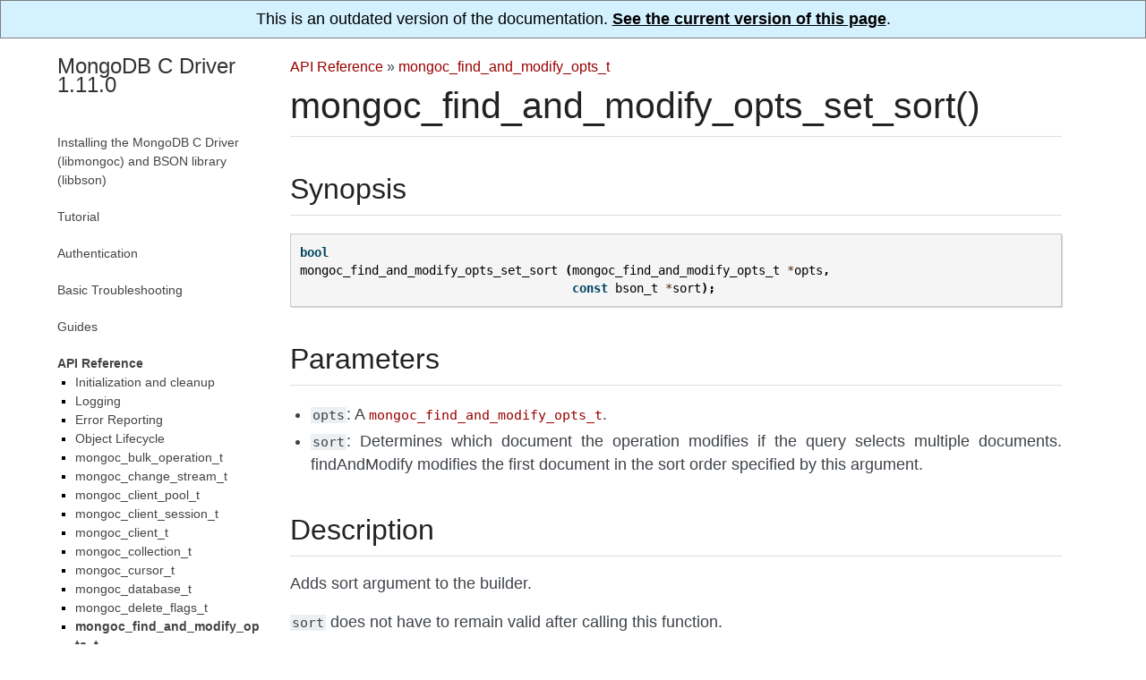

--- FILE ---
content_type: text/html; charset=utf-8
request_url: https://mongoc.org/libmongoc/1.11.0/mongoc_find_and_modify_opts_set_sort.html
body_size: 3542
content:

<!DOCTYPE html PUBLIC "-//W3C//DTD XHTML 1.0 Transitional//EN"
  "http://www.w3.org/TR/xhtml1/DTD/xhtml1-transitional.dtd">

<html xmlns="http://www.w3.org/1999/xhtml" lang="en">
  <head>
    <meta http-equiv="Content-Type" content="text/html; charset=utf-8" /><script>
  (function(w,d,s,l,i){w[l]=w[l]||[];w[l].push(
      {'gtm.start': new Date().getTime(),event:'gtm.js'}
    );var f=d.getElementsByTagName(s)[0],
    j=d.createElement(s),dl=l!='dataLayer'?'&l='+l:'';j.async=true;j.src=
    '//www.googletagmanager.com/gtm.js?id='+i+dl;f.parentNode.insertBefore(j,f);
    })(window,document,'script','dataLayer','GTM-JQHP');
</script><link rel="canonical" href="http://mongoc.org/libbson/current/mongoc_find_and_modify_opts_set_sort.html"/>
    <title>mongoc_find_and_modify_opts_set_sort() &#8212; MongoDB C Driver 1.11.0</title>
    <link rel="stylesheet" href="_static/mongoc.css" type="text/css" />
    <link rel="stylesheet" href="_static/pygments.css" type="text/css" />
    <script type="text/javascript">
      var DOCUMENTATION_OPTIONS = {
        URL_ROOT:    './',
        VERSION:     '1.11.0',
        COLLAPSE_INDEX: false,
        FILE_SUFFIX: '.html',
        HAS_SOURCE:  false,
        SOURCELINK_SUFFIX: '.txt'
      };
    </script>
    <script type="text/javascript" src="_static/jquery.js"></script>
    <script type="text/javascript" src="_static/underscore.js"></script>
    <script type="text/javascript" src="_static/doctools.js"></script>
    <link rel="index" title="Index" href="genindex.html" />
    <link rel="search" title="Search" href="search.html" />
    <link rel="next" title="mongoc_find_and_modify_opts_set_update()" href="mongoc_find_and_modify_opts_set_update.html" />
    <link rel="prev" title="mongoc_find_and_modify_opts_set_max_time_ms()" href="mongoc_find_and_modify_opts_set_max_time_ms.html" />
   
  <meta name="viewport" content="width=device-width, initial-scale=0.9, maximum-scale=0.9">

  </head>
  <body>
<div style="text-align: center; border: 1px solid gray; padding: 10px; background: #d4f1ff">
  This is an outdated version of the documentation.
  <a href="http://mongoc.org/libmongoc/current/mongoc_find_and_modify_opts_set_sort.html" 
     style="color: black; font-weight: bold; text-decoration: underline;">
    See the current version of this page</a>.
</div>  

    <div class="document">
  <div class="documentwrapper">
    <div class="bodywrapper" id="mongoc_find_and_modify_opts_set_sort">
      <div class="body" role="main">
        
            <div class="related">
              <ul>
                <li class="nav-item nav-item-0"><a href="index.html">MongoDB C Driver 1.11.0</a> &#187;</li>
                
                  <li class="nav-item nav-item-1"><a href="api.html">API Reference</a> &#187;</li>
                
                  <li class="nav-item nav-item-2"><a href="mongoc_find_and_modify_opts_t.html">mongoc_find_and_modify_opts_t</a></li>
                
              </ul>
            </div>
          
        
  <div class="section" id="mongoc-find-and-modify-opts-set-sort">
<h1>mongoc_find_and_modify_opts_set_sort()<a class="headerlink" href="#mongoc-find-and-modify-opts-set-sort" title="Permalink to this headline">¶</a></h1>
<div class="section" id="synopsis">
<h2>Synopsis<a class="headerlink" href="#synopsis" title="Permalink to this headline">¶</a></h2>
<div class="highlight-c"><div class="highlight"><pre><span></span><span class="kt">bool</span>
<span class="nf">mongoc_find_and_modify_opts_set_sort</span> <span class="p">(</span><span class="n">mongoc_find_and_modify_opts_t</span> <span class="o">*</span><span class="n">opts</span><span class="p">,</span>
                                      <span class="k">const</span> <span class="n">bson_t</span> <span class="o">*</span><span class="n">sort</span><span class="p">);</span>
</pre></div>
</div>
</div>
<div class="section" id="parameters">
<h2>Parameters<a class="headerlink" href="#parameters" title="Permalink to this headline">¶</a></h2>
<ul class="simple">
<li><code class="docutils literal"><span class="pre">opts</span></code>: A <a class="symbol reference internal" href="mongoc_find_and_modify_opts_t.html"><span class="doc">mongoc_find_and_modify_opts_t</span></a>.</li>
<li><code class="docutils literal"><span class="pre">sort</span></code>: Determines which document the operation modifies if the query selects multiple documents. findAndModify modifies the first document in the sort order specified by this argument.</li>
</ul>
</div>
<div class="section" id="description">
<h2>Description<a class="headerlink" href="#description" title="Permalink to this headline">¶</a></h2>
<p>Adds sort argument to the builder.</p>
<p><code class="docutils literal"><span class="pre">sort</span></code> does not have to remain valid after calling this function.</p>
</div>
<div class="section" id="returns">
<h2>Returns<a class="headerlink" href="#returns" title="Permalink to this headline">¶</a></h2>
<p>Returns <code class="docutils literal"><span class="pre">true</span></code> if it successfully added the option to the builder, otherwise <code class="docutils literal"><span class="pre">false</span></code>.</p>
</div>
<div class="section" id="setting-sort">
<h2>Setting sort<a class="headerlink" href="#setting-sort" title="Permalink to this headline">¶</a></h2>
<div class="literal-block-wrapper docutils container" id="id1">
<div class="code-block-caption"><span class="caption-text">sort.c</span><a class="headerlink" href="#id1" title="Permalink to this code">¶</a></div>
<div class="highlight-c"><div class="highlight"><pre><span></span><span class="kt">void</span>
<span class="nf">fam_sort</span> <span class="p">(</span><span class="n">mongoc_collection_t</span> <span class="o">*</span><span class="n">collection</span><span class="p">)</span>
<span class="p">{</span>
   <span class="n">mongoc_find_and_modify_opts_t</span> <span class="o">*</span><span class="n">opts</span><span class="p">;</span>
   <span class="n">bson_t</span> <span class="o">*</span><span class="n">update</span><span class="p">;</span>
   <span class="n">bson_t</span> <span class="n">sort</span> <span class="o">=</span> <span class="n">BSON_INITIALIZER</span><span class="p">;</span>
   <span class="n">bson_t</span> <span class="n">reply</span><span class="p">;</span>
   <span class="n">bson_error_t</span> <span class="n">error</span><span class="p">;</span>
   <span class="n">bson_t</span> <span class="n">query</span> <span class="o">=</span> <span class="n">BSON_INITIALIZER</span><span class="p">;</span>
   <span class="kt">bool</span> <span class="n">success</span><span class="p">;</span>


   <span class="cm">/* Find all users with the lastname Ibrahimovic */</span>
   <span class="n">BSON_APPEND_UTF8</span> <span class="p">(</span><span class="o">&amp;</span><span class="n">query</span><span class="p">,</span> <span class="s">&quot;lastname&quot;</span><span class="p">,</span> <span class="s">&quot;Ibrahimovic&quot;</span><span class="p">);</span>

   <span class="cm">/* Sort by age (descending) */</span>
   <span class="n">BSON_APPEND_INT32</span> <span class="p">(</span><span class="o">&amp;</span><span class="n">sort</span><span class="p">,</span> <span class="s">&quot;age&quot;</span><span class="p">,</span> <span class="o">-</span><span class="mi">1</span><span class="p">);</span>

   <span class="cm">/* Bump his goal tally */</span>
   <span class="n">update</span> <span class="o">=</span> <span class="n">BCON_NEW</span> <span class="p">(</span><span class="s">&quot;$set&quot;</span><span class="p">,</span> <span class="s">&quot;{&quot;</span><span class="p">,</span> <span class="s">&quot;oldest&quot;</span><span class="p">,</span> <span class="n">BCON_BOOL</span> <span class="p">(</span><span class="nb">true</span><span class="p">),</span> <span class="s">&quot;}&quot;</span><span class="p">);</span>

   <span class="n">opts</span> <span class="o">=</span> <span class="n">mongoc_find_and_modify_opts_new</span> <span class="p">();</span>
   <span class="n">mongoc_find_and_modify_opts_set_update</span> <span class="p">(</span><span class="n">opts</span><span class="p">,</span> <span class="n">update</span><span class="p">);</span>
   <span class="n">mongoc_find_and_modify_opts_set_sort</span> <span class="p">(</span><span class="n">opts</span><span class="p">,</span> <span class="o">&amp;</span><span class="n">sort</span><span class="p">);</span>

   <span class="n">success</span> <span class="o">=</span> <span class="n">mongoc_collection_find_and_modify_with_opts</span> <span class="p">(</span>
      <span class="n">collection</span><span class="p">,</span> <span class="o">&amp;</span><span class="n">query</span><span class="p">,</span> <span class="n">opts</span><span class="p">,</span> <span class="o">&amp;</span><span class="n">reply</span><span class="p">,</span> <span class="o">&amp;</span><span class="n">error</span><span class="p">);</span>

   <span class="k">if</span> <span class="p">(</span><span class="n">success</span><span class="p">)</span> <span class="p">{</span>
      <span class="kt">char</span> <span class="o">*</span><span class="n">str</span><span class="p">;</span>

      <span class="n">str</span> <span class="o">=</span> <span class="n">bson_as_canonical_extended_json</span> <span class="p">(</span><span class="o">&amp;</span><span class="n">reply</span><span class="p">,</span> <span class="nb">NULL</span><span class="p">);</span>
      <span class="n">printf</span> <span class="p">(</span><span class="s">&quot;%s</span><span class="se">\n</span><span class="s">&quot;</span><span class="p">,</span> <span class="n">str</span><span class="p">);</span>
      <span class="n">bson_free</span> <span class="p">(</span><span class="n">str</span><span class="p">);</span>
   <span class="p">}</span> <span class="k">else</span> <span class="p">{</span>
      <span class="n">fprintf</span> <span class="p">(</span>
         <span class="n">stderr</span><span class="p">,</span> <span class="s">&quot;Got error: </span><span class="se">\&quot;</span><span class="s">%s</span><span class="se">\&quot;</span><span class="s"> on line %d</span><span class="se">\n</span><span class="s">&quot;</span><span class="p">,</span> <span class="n">error</span><span class="p">.</span><span class="n">message</span><span class="p">,</span> <span class="n">__LINE__</span><span class="p">);</span>
   <span class="p">}</span>

   <span class="n">bson_destroy</span> <span class="p">(</span><span class="o">&amp;</span><span class="n">reply</span><span class="p">);</span>
   <span class="n">bson_destroy</span> <span class="p">(</span><span class="n">update</span><span class="p">);</span>
   <span class="n">bson_destroy</span> <span class="p">(</span><span class="o">&amp;</span><span class="n">sort</span><span class="p">);</span>
   <span class="n">bson_destroy</span> <span class="p">(</span><span class="o">&amp;</span><span class="n">query</span><span class="p">);</span>
   <span class="n">mongoc_find_and_modify_opts_destroy</span> <span class="p">(</span><span class="n">opts</span><span class="p">);</span>
<span class="p">}</span>
</pre></div>
</div>
</div>
<p>Outputs:</p>
<div class="highlight-c"><div class="highlight"><pre><span></span><span class="p">{</span>
   <span class="s">&quot;lastErrorObject&quot;</span> <span class="o">:</span> <span class="p">{</span><span class="s">&quot;updatedExisting&quot;</span> <span class="o">:</span> <span class="nb">true</span><span class="p">,</span> <span class="s">&quot;n&quot;</span> <span class="o">:</span> <span class="mi">1</span><span class="p">},</span>
                       <span class="s">&quot;value&quot;</span> <span class="o">:</span> <span class="p">{</span>
                          <span class="s">&quot;_id&quot;</span> <span class="o">:</span> <span class="p">{</span><span class="s">&quot;$oid&quot;</span> <span class="o">:</span> <span class="s">&quot;56562a99d13e6d86239c7b00&quot;</span><span class="p">},</span>
                          <span class="s">&quot;age&quot;</span> <span class="o">:</span> <span class="mi">35</span><span class="p">,</span>
                          <span class="s">&quot;firstname&quot;</span> <span class="o">:</span> <span class="s">&quot;Zlatan&quot;</span><span class="p">,</span>
                          <span class="s">&quot;goals&quot;</span> <span class="o">:</span> <span class="mi">343</span><span class="p">,</span>
                          <span class="s">&quot;lastname&quot;</span> <span class="o">:</span> <span class="s">&quot;Ibrahimovic&quot;</span><span class="p">,</span>
                          <span class="s">&quot;profession&quot;</span> <span class="o">:</span> <span class="s">&quot;Football player&quot;</span><span class="p">,</span>
                          <span class="s">&quot;position&quot;</span> <span class="o">:</span> <span class="s">&quot;striker&quot;</span><span class="p">,</span>
                          <span class="s">&quot;author&quot;</span> <span class="o">:</span> <span class="nb">true</span>
                       <span class="p">},</span>
                                 <span class="s">&quot;ok&quot;</span> <span class="o">:</span> <span class="mi">1</span>
<span class="p">}</span>
</pre></div>
</div>
</div>
</div>


      </div>
      <div class="footer">
        <div class="footer-nav">
          <a class="footer-nav-button footer-nav-button-prev" title="mongoc_find_and_modify_opts_set_max_time_ms()" href="mongoc_find_and_modify_opts_set_max_time_ms.html">&laquo; Previous: mongoc_find_and_modify_opts_set_max_time_ms()</a>
          <a class="footer-nav-button footer-nav-button-next" title="mongoc_find_and_modify_opts_set_update()" href="mongoc_find_and_modify_opts_set_update.html">Next: mongoc_find_and_modify_opts_set_update() &raquo;</a>
        </div>
      </div>
    </div>
  </div>
      <div class="sphinxsidebar" role="navigation" aria-label="main navigation">
        <div class="sphinxsidebarwrapper"><h3><a href="index.html">MongoDB C Driver 1.11.0</a></h3>
<ul>
<li class="toctree-l1"><a class="reference internal" href="installing.html">Installing the MongoDB C Driver (libmongoc) and BSON library (libbson)</a></li>
</ul>
<ul>
<li class="toctree-l1"><a class="reference internal" href="tutorial.html">Tutorial</a></li>
</ul>
<ul>
<li class="toctree-l1"><a class="reference internal" href="authentication.html">Authentication</a></li>
</ul>
<ul>
<li class="toctree-l1"><a class="reference internal" href="basic-troubleshooting.html">Basic Troubleshooting</a></li>
</ul>
<ul>
<li class="toctree-l1"><a class="reference internal" href="guides.html">Guides</a></li>
</ul>
<ul class="current">
<li class="toctree-l1 current"><a class="reference internal" href="api.html">API Reference</a><ul class="current">
<li class="toctree-l2"><a class="reference internal" href="init-cleanup.html">Initialization and cleanup</a></li>
<li class="toctree-l2"><a class="reference internal" href="logging.html">Logging</a></li>
<li class="toctree-l2"><a class="reference internal" href="errors.html">Error Reporting</a></li>
<li class="toctree-l2"><a class="reference internal" href="lifecycle.html">Object Lifecycle</a></li>
<li class="toctree-l2"><a class="reference internal" href="mongoc_bulk_operation_t.html">mongoc_bulk_operation_t</a></li>
<li class="toctree-l2"><a class="reference internal" href="mongoc_change_stream_t.html">mongoc_change_stream_t</a></li>
<li class="toctree-l2"><a class="reference internal" href="mongoc_client_pool_t.html">mongoc_client_pool_t</a></li>
<li class="toctree-l2"><a class="reference internal" href="mongoc_client_session_t.html">mongoc_client_session_t</a></li>
<li class="toctree-l2"><a class="reference internal" href="mongoc_client_t.html">mongoc_client_t</a></li>
<li class="toctree-l2"><a class="reference internal" href="mongoc_collection_t.html">mongoc_collection_t</a></li>
<li class="toctree-l2"><a class="reference internal" href="mongoc_cursor_t.html">mongoc_cursor_t</a></li>
<li class="toctree-l2"><a class="reference internal" href="mongoc_database_t.html">mongoc_database_t</a></li>
<li class="toctree-l2"><a class="reference internal" href="mongoc_delete_flags_t.html">mongoc_delete_flags_t</a></li>
<li class="toctree-l2 current"><a class="reference internal" href="mongoc_find_and_modify_opts_t.html">mongoc_find_and_modify_opts_t</a></li>
<li class="toctree-l2"><a class="reference internal" href="mongoc_gridfs_file_list_t.html">mongoc_gridfs_file_list_t</a></li>
<li class="toctree-l2"><a class="reference internal" href="mongoc_gridfs_file_opt_t.html">mongoc_gridfs_file_opt_t</a></li>
<li class="toctree-l2"><a class="reference internal" href="mongoc_gridfs_file_t.html">mongoc_gridfs_file_t</a></li>
<li class="toctree-l2"><a class="reference internal" href="mongoc_gridfs_t.html">mongoc_gridfs_t</a></li>
<li class="toctree-l2"><a class="reference internal" href="mongoc_host_list_t.html">mongoc_host_list_t</a></li>
<li class="toctree-l2"><a class="reference internal" href="mongoc_index_opt_geo_t.html">mongoc_index_opt_geo_t</a></li>
<li class="toctree-l2"><a class="reference internal" href="mongoc_index_opt_t.html">mongoc_index_opt_t</a></li>
<li class="toctree-l2"><a class="reference internal" href="mongoc_index_opt_wt_t.html">mongoc_index_opt_wt_t</a></li>
<li class="toctree-l2"><a class="reference internal" href="mongoc_insert_flags_t.html">mongoc_insert_flags_t</a></li>
<li class="toctree-l2"><a class="reference internal" href="mongoc_iovec_t.html">mongoc_iovec_t</a></li>
<li class="toctree-l2"><a class="reference internal" href="mongoc_matcher_t.html">mongoc_matcher_t</a></li>
<li class="toctree-l2"><a class="reference internal" href="mongoc_query_flags_t.html">mongoc_query_flags_t</a></li>
<li class="toctree-l2"><a class="reference internal" href="mongoc_rand.html">mongoc_rand</a></li>
<li class="toctree-l2"><a class="reference internal" href="mongoc_read_concern_t.html">mongoc_read_concern_t</a></li>
<li class="toctree-l2"><a class="reference internal" href="mongoc_read_mode_t.html">mongoc_read_mode_t</a></li>
<li class="toctree-l2"><a class="reference internal" href="mongoc_read_prefs_t.html">mongoc_read_prefs_t</a></li>
<li class="toctree-l2"><a class="reference internal" href="mongoc_remove_flags_t.html">mongoc_remove_flags_t</a></li>
<li class="toctree-l2"><a class="reference internal" href="mongoc_reply_flags_t.html">mongoc_reply_flags_t</a></li>
<li class="toctree-l2"><a class="reference internal" href="mongoc_server_description_t.html">mongoc_server_description_t</a></li>
<li class="toctree-l2"><a class="reference internal" href="mongoc_session_opt_t.html">mongoc_session_opt_t</a></li>
<li class="toctree-l2"><a class="reference internal" href="mongoc_socket_t.html">mongoc_socket_t</a></li>
<li class="toctree-l2"><a class="reference internal" href="mongoc_ssl_opt_t.html">mongoc_ssl_opt_t</a></li>
<li class="toctree-l2"><a class="reference internal" href="mongoc_stream_buffered_t.html">mongoc_stream_buffered_t</a></li>
<li class="toctree-l2"><a class="reference internal" href="mongoc_stream_file_t.html">mongoc_stream_file_t</a></li>
<li class="toctree-l2"><a class="reference internal" href="mongoc_stream_socket_t.html">mongoc_stream_socket_t</a></li>
<li class="toctree-l2"><a class="reference internal" href="mongoc_stream_t.html">mongoc_stream_t</a></li>
<li class="toctree-l2"><a class="reference internal" href="mongoc_stream_tls_t.html">mongoc_stream_tls_t</a></li>
<li class="toctree-l2"><a class="reference internal" href="mongoc_topology_description_t.html">mongoc_topology_description_t</a></li>
<li class="toctree-l2"><a class="reference internal" href="mongoc_transaction_opt_t.html">mongoc_transaction_opt_t</a></li>
<li class="toctree-l2"><a class="reference internal" href="mongoc_update_flags_t.html">mongoc_update_flags_t</a></li>
<li class="toctree-l2"><a class="reference internal" href="mongoc_uri_t.html">mongoc_uri_t</a></li>
<li class="toctree-l2"><a class="reference internal" href="mongoc_version.html">Version Checks</a></li>
<li class="toctree-l2"><a class="reference internal" href="mongoc_write_concern_t.html">mongoc_write_concern_t</a></li>
</ul>
</li>
</ul>
<ul>
<li class="toctree-l1"><a class="reference internal" href="application-performance-monitoring.html">Application Performance Monitoring (APM)</a></li>
</ul>

<ul>
  <li class="toctree-l1 ">
    <a href="full_index.html">Index</a>
  </li>
</ul>
        </div>
      </div>
      <div class="clearer"></div>
    </div>
  <div class="colophon">
    Created using <a href="http://sphinx-doc.org/">Sphinx</a> 1.6.7, based on <a href="https://sphinx-readable-theme.readthedocs.io/en/latest/">Sphinx Readable Theme</a>.
  </div>

  </body>
</html>